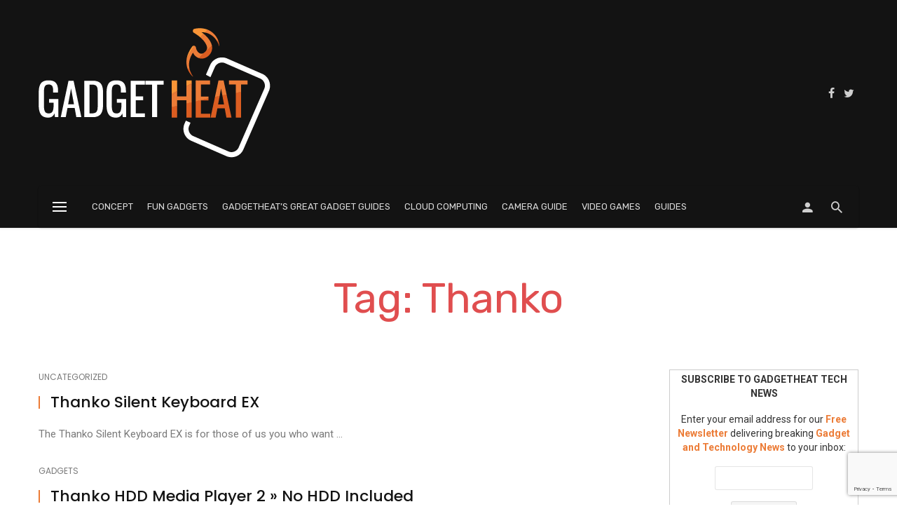

--- FILE ---
content_type: text/html; charset=utf-8
request_url: https://www.google.com/recaptcha/api2/anchor?ar=1&k=6Lf_4qAUAAAAANaj6EccAgWJc_KG8mQf8sQ-Z2EL&co=aHR0cHM6Ly9nYWRnZXRoZWF0LmNvbTo0NDM.&hl=en&v=PoyoqOPhxBO7pBk68S4YbpHZ&size=invisible&anchor-ms=20000&execute-ms=30000&cb=3kukyaop7cc0
body_size: 48708
content:
<!DOCTYPE HTML><html dir="ltr" lang="en"><head><meta http-equiv="Content-Type" content="text/html; charset=UTF-8">
<meta http-equiv="X-UA-Compatible" content="IE=edge">
<title>reCAPTCHA</title>
<style type="text/css">
/* cyrillic-ext */
@font-face {
  font-family: 'Roboto';
  font-style: normal;
  font-weight: 400;
  font-stretch: 100%;
  src: url(//fonts.gstatic.com/s/roboto/v48/KFO7CnqEu92Fr1ME7kSn66aGLdTylUAMa3GUBHMdazTgWw.woff2) format('woff2');
  unicode-range: U+0460-052F, U+1C80-1C8A, U+20B4, U+2DE0-2DFF, U+A640-A69F, U+FE2E-FE2F;
}
/* cyrillic */
@font-face {
  font-family: 'Roboto';
  font-style: normal;
  font-weight: 400;
  font-stretch: 100%;
  src: url(//fonts.gstatic.com/s/roboto/v48/KFO7CnqEu92Fr1ME7kSn66aGLdTylUAMa3iUBHMdazTgWw.woff2) format('woff2');
  unicode-range: U+0301, U+0400-045F, U+0490-0491, U+04B0-04B1, U+2116;
}
/* greek-ext */
@font-face {
  font-family: 'Roboto';
  font-style: normal;
  font-weight: 400;
  font-stretch: 100%;
  src: url(//fonts.gstatic.com/s/roboto/v48/KFO7CnqEu92Fr1ME7kSn66aGLdTylUAMa3CUBHMdazTgWw.woff2) format('woff2');
  unicode-range: U+1F00-1FFF;
}
/* greek */
@font-face {
  font-family: 'Roboto';
  font-style: normal;
  font-weight: 400;
  font-stretch: 100%;
  src: url(//fonts.gstatic.com/s/roboto/v48/KFO7CnqEu92Fr1ME7kSn66aGLdTylUAMa3-UBHMdazTgWw.woff2) format('woff2');
  unicode-range: U+0370-0377, U+037A-037F, U+0384-038A, U+038C, U+038E-03A1, U+03A3-03FF;
}
/* math */
@font-face {
  font-family: 'Roboto';
  font-style: normal;
  font-weight: 400;
  font-stretch: 100%;
  src: url(//fonts.gstatic.com/s/roboto/v48/KFO7CnqEu92Fr1ME7kSn66aGLdTylUAMawCUBHMdazTgWw.woff2) format('woff2');
  unicode-range: U+0302-0303, U+0305, U+0307-0308, U+0310, U+0312, U+0315, U+031A, U+0326-0327, U+032C, U+032F-0330, U+0332-0333, U+0338, U+033A, U+0346, U+034D, U+0391-03A1, U+03A3-03A9, U+03B1-03C9, U+03D1, U+03D5-03D6, U+03F0-03F1, U+03F4-03F5, U+2016-2017, U+2034-2038, U+203C, U+2040, U+2043, U+2047, U+2050, U+2057, U+205F, U+2070-2071, U+2074-208E, U+2090-209C, U+20D0-20DC, U+20E1, U+20E5-20EF, U+2100-2112, U+2114-2115, U+2117-2121, U+2123-214F, U+2190, U+2192, U+2194-21AE, U+21B0-21E5, U+21F1-21F2, U+21F4-2211, U+2213-2214, U+2216-22FF, U+2308-230B, U+2310, U+2319, U+231C-2321, U+2336-237A, U+237C, U+2395, U+239B-23B7, U+23D0, U+23DC-23E1, U+2474-2475, U+25AF, U+25B3, U+25B7, U+25BD, U+25C1, U+25CA, U+25CC, U+25FB, U+266D-266F, U+27C0-27FF, U+2900-2AFF, U+2B0E-2B11, U+2B30-2B4C, U+2BFE, U+3030, U+FF5B, U+FF5D, U+1D400-1D7FF, U+1EE00-1EEFF;
}
/* symbols */
@font-face {
  font-family: 'Roboto';
  font-style: normal;
  font-weight: 400;
  font-stretch: 100%;
  src: url(//fonts.gstatic.com/s/roboto/v48/KFO7CnqEu92Fr1ME7kSn66aGLdTylUAMaxKUBHMdazTgWw.woff2) format('woff2');
  unicode-range: U+0001-000C, U+000E-001F, U+007F-009F, U+20DD-20E0, U+20E2-20E4, U+2150-218F, U+2190, U+2192, U+2194-2199, U+21AF, U+21E6-21F0, U+21F3, U+2218-2219, U+2299, U+22C4-22C6, U+2300-243F, U+2440-244A, U+2460-24FF, U+25A0-27BF, U+2800-28FF, U+2921-2922, U+2981, U+29BF, U+29EB, U+2B00-2BFF, U+4DC0-4DFF, U+FFF9-FFFB, U+10140-1018E, U+10190-1019C, U+101A0, U+101D0-101FD, U+102E0-102FB, U+10E60-10E7E, U+1D2C0-1D2D3, U+1D2E0-1D37F, U+1F000-1F0FF, U+1F100-1F1AD, U+1F1E6-1F1FF, U+1F30D-1F30F, U+1F315, U+1F31C, U+1F31E, U+1F320-1F32C, U+1F336, U+1F378, U+1F37D, U+1F382, U+1F393-1F39F, U+1F3A7-1F3A8, U+1F3AC-1F3AF, U+1F3C2, U+1F3C4-1F3C6, U+1F3CA-1F3CE, U+1F3D4-1F3E0, U+1F3ED, U+1F3F1-1F3F3, U+1F3F5-1F3F7, U+1F408, U+1F415, U+1F41F, U+1F426, U+1F43F, U+1F441-1F442, U+1F444, U+1F446-1F449, U+1F44C-1F44E, U+1F453, U+1F46A, U+1F47D, U+1F4A3, U+1F4B0, U+1F4B3, U+1F4B9, U+1F4BB, U+1F4BF, U+1F4C8-1F4CB, U+1F4D6, U+1F4DA, U+1F4DF, U+1F4E3-1F4E6, U+1F4EA-1F4ED, U+1F4F7, U+1F4F9-1F4FB, U+1F4FD-1F4FE, U+1F503, U+1F507-1F50B, U+1F50D, U+1F512-1F513, U+1F53E-1F54A, U+1F54F-1F5FA, U+1F610, U+1F650-1F67F, U+1F687, U+1F68D, U+1F691, U+1F694, U+1F698, U+1F6AD, U+1F6B2, U+1F6B9-1F6BA, U+1F6BC, U+1F6C6-1F6CF, U+1F6D3-1F6D7, U+1F6E0-1F6EA, U+1F6F0-1F6F3, U+1F6F7-1F6FC, U+1F700-1F7FF, U+1F800-1F80B, U+1F810-1F847, U+1F850-1F859, U+1F860-1F887, U+1F890-1F8AD, U+1F8B0-1F8BB, U+1F8C0-1F8C1, U+1F900-1F90B, U+1F93B, U+1F946, U+1F984, U+1F996, U+1F9E9, U+1FA00-1FA6F, U+1FA70-1FA7C, U+1FA80-1FA89, U+1FA8F-1FAC6, U+1FACE-1FADC, U+1FADF-1FAE9, U+1FAF0-1FAF8, U+1FB00-1FBFF;
}
/* vietnamese */
@font-face {
  font-family: 'Roboto';
  font-style: normal;
  font-weight: 400;
  font-stretch: 100%;
  src: url(//fonts.gstatic.com/s/roboto/v48/KFO7CnqEu92Fr1ME7kSn66aGLdTylUAMa3OUBHMdazTgWw.woff2) format('woff2');
  unicode-range: U+0102-0103, U+0110-0111, U+0128-0129, U+0168-0169, U+01A0-01A1, U+01AF-01B0, U+0300-0301, U+0303-0304, U+0308-0309, U+0323, U+0329, U+1EA0-1EF9, U+20AB;
}
/* latin-ext */
@font-face {
  font-family: 'Roboto';
  font-style: normal;
  font-weight: 400;
  font-stretch: 100%;
  src: url(//fonts.gstatic.com/s/roboto/v48/KFO7CnqEu92Fr1ME7kSn66aGLdTylUAMa3KUBHMdazTgWw.woff2) format('woff2');
  unicode-range: U+0100-02BA, U+02BD-02C5, U+02C7-02CC, U+02CE-02D7, U+02DD-02FF, U+0304, U+0308, U+0329, U+1D00-1DBF, U+1E00-1E9F, U+1EF2-1EFF, U+2020, U+20A0-20AB, U+20AD-20C0, U+2113, U+2C60-2C7F, U+A720-A7FF;
}
/* latin */
@font-face {
  font-family: 'Roboto';
  font-style: normal;
  font-weight: 400;
  font-stretch: 100%;
  src: url(//fonts.gstatic.com/s/roboto/v48/KFO7CnqEu92Fr1ME7kSn66aGLdTylUAMa3yUBHMdazQ.woff2) format('woff2');
  unicode-range: U+0000-00FF, U+0131, U+0152-0153, U+02BB-02BC, U+02C6, U+02DA, U+02DC, U+0304, U+0308, U+0329, U+2000-206F, U+20AC, U+2122, U+2191, U+2193, U+2212, U+2215, U+FEFF, U+FFFD;
}
/* cyrillic-ext */
@font-face {
  font-family: 'Roboto';
  font-style: normal;
  font-weight: 500;
  font-stretch: 100%;
  src: url(//fonts.gstatic.com/s/roboto/v48/KFO7CnqEu92Fr1ME7kSn66aGLdTylUAMa3GUBHMdazTgWw.woff2) format('woff2');
  unicode-range: U+0460-052F, U+1C80-1C8A, U+20B4, U+2DE0-2DFF, U+A640-A69F, U+FE2E-FE2F;
}
/* cyrillic */
@font-face {
  font-family: 'Roboto';
  font-style: normal;
  font-weight: 500;
  font-stretch: 100%;
  src: url(//fonts.gstatic.com/s/roboto/v48/KFO7CnqEu92Fr1ME7kSn66aGLdTylUAMa3iUBHMdazTgWw.woff2) format('woff2');
  unicode-range: U+0301, U+0400-045F, U+0490-0491, U+04B0-04B1, U+2116;
}
/* greek-ext */
@font-face {
  font-family: 'Roboto';
  font-style: normal;
  font-weight: 500;
  font-stretch: 100%;
  src: url(//fonts.gstatic.com/s/roboto/v48/KFO7CnqEu92Fr1ME7kSn66aGLdTylUAMa3CUBHMdazTgWw.woff2) format('woff2');
  unicode-range: U+1F00-1FFF;
}
/* greek */
@font-face {
  font-family: 'Roboto';
  font-style: normal;
  font-weight: 500;
  font-stretch: 100%;
  src: url(//fonts.gstatic.com/s/roboto/v48/KFO7CnqEu92Fr1ME7kSn66aGLdTylUAMa3-UBHMdazTgWw.woff2) format('woff2');
  unicode-range: U+0370-0377, U+037A-037F, U+0384-038A, U+038C, U+038E-03A1, U+03A3-03FF;
}
/* math */
@font-face {
  font-family: 'Roboto';
  font-style: normal;
  font-weight: 500;
  font-stretch: 100%;
  src: url(//fonts.gstatic.com/s/roboto/v48/KFO7CnqEu92Fr1ME7kSn66aGLdTylUAMawCUBHMdazTgWw.woff2) format('woff2');
  unicode-range: U+0302-0303, U+0305, U+0307-0308, U+0310, U+0312, U+0315, U+031A, U+0326-0327, U+032C, U+032F-0330, U+0332-0333, U+0338, U+033A, U+0346, U+034D, U+0391-03A1, U+03A3-03A9, U+03B1-03C9, U+03D1, U+03D5-03D6, U+03F0-03F1, U+03F4-03F5, U+2016-2017, U+2034-2038, U+203C, U+2040, U+2043, U+2047, U+2050, U+2057, U+205F, U+2070-2071, U+2074-208E, U+2090-209C, U+20D0-20DC, U+20E1, U+20E5-20EF, U+2100-2112, U+2114-2115, U+2117-2121, U+2123-214F, U+2190, U+2192, U+2194-21AE, U+21B0-21E5, U+21F1-21F2, U+21F4-2211, U+2213-2214, U+2216-22FF, U+2308-230B, U+2310, U+2319, U+231C-2321, U+2336-237A, U+237C, U+2395, U+239B-23B7, U+23D0, U+23DC-23E1, U+2474-2475, U+25AF, U+25B3, U+25B7, U+25BD, U+25C1, U+25CA, U+25CC, U+25FB, U+266D-266F, U+27C0-27FF, U+2900-2AFF, U+2B0E-2B11, U+2B30-2B4C, U+2BFE, U+3030, U+FF5B, U+FF5D, U+1D400-1D7FF, U+1EE00-1EEFF;
}
/* symbols */
@font-face {
  font-family: 'Roboto';
  font-style: normal;
  font-weight: 500;
  font-stretch: 100%;
  src: url(//fonts.gstatic.com/s/roboto/v48/KFO7CnqEu92Fr1ME7kSn66aGLdTylUAMaxKUBHMdazTgWw.woff2) format('woff2');
  unicode-range: U+0001-000C, U+000E-001F, U+007F-009F, U+20DD-20E0, U+20E2-20E4, U+2150-218F, U+2190, U+2192, U+2194-2199, U+21AF, U+21E6-21F0, U+21F3, U+2218-2219, U+2299, U+22C4-22C6, U+2300-243F, U+2440-244A, U+2460-24FF, U+25A0-27BF, U+2800-28FF, U+2921-2922, U+2981, U+29BF, U+29EB, U+2B00-2BFF, U+4DC0-4DFF, U+FFF9-FFFB, U+10140-1018E, U+10190-1019C, U+101A0, U+101D0-101FD, U+102E0-102FB, U+10E60-10E7E, U+1D2C0-1D2D3, U+1D2E0-1D37F, U+1F000-1F0FF, U+1F100-1F1AD, U+1F1E6-1F1FF, U+1F30D-1F30F, U+1F315, U+1F31C, U+1F31E, U+1F320-1F32C, U+1F336, U+1F378, U+1F37D, U+1F382, U+1F393-1F39F, U+1F3A7-1F3A8, U+1F3AC-1F3AF, U+1F3C2, U+1F3C4-1F3C6, U+1F3CA-1F3CE, U+1F3D4-1F3E0, U+1F3ED, U+1F3F1-1F3F3, U+1F3F5-1F3F7, U+1F408, U+1F415, U+1F41F, U+1F426, U+1F43F, U+1F441-1F442, U+1F444, U+1F446-1F449, U+1F44C-1F44E, U+1F453, U+1F46A, U+1F47D, U+1F4A3, U+1F4B0, U+1F4B3, U+1F4B9, U+1F4BB, U+1F4BF, U+1F4C8-1F4CB, U+1F4D6, U+1F4DA, U+1F4DF, U+1F4E3-1F4E6, U+1F4EA-1F4ED, U+1F4F7, U+1F4F9-1F4FB, U+1F4FD-1F4FE, U+1F503, U+1F507-1F50B, U+1F50D, U+1F512-1F513, U+1F53E-1F54A, U+1F54F-1F5FA, U+1F610, U+1F650-1F67F, U+1F687, U+1F68D, U+1F691, U+1F694, U+1F698, U+1F6AD, U+1F6B2, U+1F6B9-1F6BA, U+1F6BC, U+1F6C6-1F6CF, U+1F6D3-1F6D7, U+1F6E0-1F6EA, U+1F6F0-1F6F3, U+1F6F7-1F6FC, U+1F700-1F7FF, U+1F800-1F80B, U+1F810-1F847, U+1F850-1F859, U+1F860-1F887, U+1F890-1F8AD, U+1F8B0-1F8BB, U+1F8C0-1F8C1, U+1F900-1F90B, U+1F93B, U+1F946, U+1F984, U+1F996, U+1F9E9, U+1FA00-1FA6F, U+1FA70-1FA7C, U+1FA80-1FA89, U+1FA8F-1FAC6, U+1FACE-1FADC, U+1FADF-1FAE9, U+1FAF0-1FAF8, U+1FB00-1FBFF;
}
/* vietnamese */
@font-face {
  font-family: 'Roboto';
  font-style: normal;
  font-weight: 500;
  font-stretch: 100%;
  src: url(//fonts.gstatic.com/s/roboto/v48/KFO7CnqEu92Fr1ME7kSn66aGLdTylUAMa3OUBHMdazTgWw.woff2) format('woff2');
  unicode-range: U+0102-0103, U+0110-0111, U+0128-0129, U+0168-0169, U+01A0-01A1, U+01AF-01B0, U+0300-0301, U+0303-0304, U+0308-0309, U+0323, U+0329, U+1EA0-1EF9, U+20AB;
}
/* latin-ext */
@font-face {
  font-family: 'Roboto';
  font-style: normal;
  font-weight: 500;
  font-stretch: 100%;
  src: url(//fonts.gstatic.com/s/roboto/v48/KFO7CnqEu92Fr1ME7kSn66aGLdTylUAMa3KUBHMdazTgWw.woff2) format('woff2');
  unicode-range: U+0100-02BA, U+02BD-02C5, U+02C7-02CC, U+02CE-02D7, U+02DD-02FF, U+0304, U+0308, U+0329, U+1D00-1DBF, U+1E00-1E9F, U+1EF2-1EFF, U+2020, U+20A0-20AB, U+20AD-20C0, U+2113, U+2C60-2C7F, U+A720-A7FF;
}
/* latin */
@font-face {
  font-family: 'Roboto';
  font-style: normal;
  font-weight: 500;
  font-stretch: 100%;
  src: url(//fonts.gstatic.com/s/roboto/v48/KFO7CnqEu92Fr1ME7kSn66aGLdTylUAMa3yUBHMdazQ.woff2) format('woff2');
  unicode-range: U+0000-00FF, U+0131, U+0152-0153, U+02BB-02BC, U+02C6, U+02DA, U+02DC, U+0304, U+0308, U+0329, U+2000-206F, U+20AC, U+2122, U+2191, U+2193, U+2212, U+2215, U+FEFF, U+FFFD;
}
/* cyrillic-ext */
@font-face {
  font-family: 'Roboto';
  font-style: normal;
  font-weight: 900;
  font-stretch: 100%;
  src: url(//fonts.gstatic.com/s/roboto/v48/KFO7CnqEu92Fr1ME7kSn66aGLdTylUAMa3GUBHMdazTgWw.woff2) format('woff2');
  unicode-range: U+0460-052F, U+1C80-1C8A, U+20B4, U+2DE0-2DFF, U+A640-A69F, U+FE2E-FE2F;
}
/* cyrillic */
@font-face {
  font-family: 'Roboto';
  font-style: normal;
  font-weight: 900;
  font-stretch: 100%;
  src: url(//fonts.gstatic.com/s/roboto/v48/KFO7CnqEu92Fr1ME7kSn66aGLdTylUAMa3iUBHMdazTgWw.woff2) format('woff2');
  unicode-range: U+0301, U+0400-045F, U+0490-0491, U+04B0-04B1, U+2116;
}
/* greek-ext */
@font-face {
  font-family: 'Roboto';
  font-style: normal;
  font-weight: 900;
  font-stretch: 100%;
  src: url(//fonts.gstatic.com/s/roboto/v48/KFO7CnqEu92Fr1ME7kSn66aGLdTylUAMa3CUBHMdazTgWw.woff2) format('woff2');
  unicode-range: U+1F00-1FFF;
}
/* greek */
@font-face {
  font-family: 'Roboto';
  font-style: normal;
  font-weight: 900;
  font-stretch: 100%;
  src: url(//fonts.gstatic.com/s/roboto/v48/KFO7CnqEu92Fr1ME7kSn66aGLdTylUAMa3-UBHMdazTgWw.woff2) format('woff2');
  unicode-range: U+0370-0377, U+037A-037F, U+0384-038A, U+038C, U+038E-03A1, U+03A3-03FF;
}
/* math */
@font-face {
  font-family: 'Roboto';
  font-style: normal;
  font-weight: 900;
  font-stretch: 100%;
  src: url(//fonts.gstatic.com/s/roboto/v48/KFO7CnqEu92Fr1ME7kSn66aGLdTylUAMawCUBHMdazTgWw.woff2) format('woff2');
  unicode-range: U+0302-0303, U+0305, U+0307-0308, U+0310, U+0312, U+0315, U+031A, U+0326-0327, U+032C, U+032F-0330, U+0332-0333, U+0338, U+033A, U+0346, U+034D, U+0391-03A1, U+03A3-03A9, U+03B1-03C9, U+03D1, U+03D5-03D6, U+03F0-03F1, U+03F4-03F5, U+2016-2017, U+2034-2038, U+203C, U+2040, U+2043, U+2047, U+2050, U+2057, U+205F, U+2070-2071, U+2074-208E, U+2090-209C, U+20D0-20DC, U+20E1, U+20E5-20EF, U+2100-2112, U+2114-2115, U+2117-2121, U+2123-214F, U+2190, U+2192, U+2194-21AE, U+21B0-21E5, U+21F1-21F2, U+21F4-2211, U+2213-2214, U+2216-22FF, U+2308-230B, U+2310, U+2319, U+231C-2321, U+2336-237A, U+237C, U+2395, U+239B-23B7, U+23D0, U+23DC-23E1, U+2474-2475, U+25AF, U+25B3, U+25B7, U+25BD, U+25C1, U+25CA, U+25CC, U+25FB, U+266D-266F, U+27C0-27FF, U+2900-2AFF, U+2B0E-2B11, U+2B30-2B4C, U+2BFE, U+3030, U+FF5B, U+FF5D, U+1D400-1D7FF, U+1EE00-1EEFF;
}
/* symbols */
@font-face {
  font-family: 'Roboto';
  font-style: normal;
  font-weight: 900;
  font-stretch: 100%;
  src: url(//fonts.gstatic.com/s/roboto/v48/KFO7CnqEu92Fr1ME7kSn66aGLdTylUAMaxKUBHMdazTgWw.woff2) format('woff2');
  unicode-range: U+0001-000C, U+000E-001F, U+007F-009F, U+20DD-20E0, U+20E2-20E4, U+2150-218F, U+2190, U+2192, U+2194-2199, U+21AF, U+21E6-21F0, U+21F3, U+2218-2219, U+2299, U+22C4-22C6, U+2300-243F, U+2440-244A, U+2460-24FF, U+25A0-27BF, U+2800-28FF, U+2921-2922, U+2981, U+29BF, U+29EB, U+2B00-2BFF, U+4DC0-4DFF, U+FFF9-FFFB, U+10140-1018E, U+10190-1019C, U+101A0, U+101D0-101FD, U+102E0-102FB, U+10E60-10E7E, U+1D2C0-1D2D3, U+1D2E0-1D37F, U+1F000-1F0FF, U+1F100-1F1AD, U+1F1E6-1F1FF, U+1F30D-1F30F, U+1F315, U+1F31C, U+1F31E, U+1F320-1F32C, U+1F336, U+1F378, U+1F37D, U+1F382, U+1F393-1F39F, U+1F3A7-1F3A8, U+1F3AC-1F3AF, U+1F3C2, U+1F3C4-1F3C6, U+1F3CA-1F3CE, U+1F3D4-1F3E0, U+1F3ED, U+1F3F1-1F3F3, U+1F3F5-1F3F7, U+1F408, U+1F415, U+1F41F, U+1F426, U+1F43F, U+1F441-1F442, U+1F444, U+1F446-1F449, U+1F44C-1F44E, U+1F453, U+1F46A, U+1F47D, U+1F4A3, U+1F4B0, U+1F4B3, U+1F4B9, U+1F4BB, U+1F4BF, U+1F4C8-1F4CB, U+1F4D6, U+1F4DA, U+1F4DF, U+1F4E3-1F4E6, U+1F4EA-1F4ED, U+1F4F7, U+1F4F9-1F4FB, U+1F4FD-1F4FE, U+1F503, U+1F507-1F50B, U+1F50D, U+1F512-1F513, U+1F53E-1F54A, U+1F54F-1F5FA, U+1F610, U+1F650-1F67F, U+1F687, U+1F68D, U+1F691, U+1F694, U+1F698, U+1F6AD, U+1F6B2, U+1F6B9-1F6BA, U+1F6BC, U+1F6C6-1F6CF, U+1F6D3-1F6D7, U+1F6E0-1F6EA, U+1F6F0-1F6F3, U+1F6F7-1F6FC, U+1F700-1F7FF, U+1F800-1F80B, U+1F810-1F847, U+1F850-1F859, U+1F860-1F887, U+1F890-1F8AD, U+1F8B0-1F8BB, U+1F8C0-1F8C1, U+1F900-1F90B, U+1F93B, U+1F946, U+1F984, U+1F996, U+1F9E9, U+1FA00-1FA6F, U+1FA70-1FA7C, U+1FA80-1FA89, U+1FA8F-1FAC6, U+1FACE-1FADC, U+1FADF-1FAE9, U+1FAF0-1FAF8, U+1FB00-1FBFF;
}
/* vietnamese */
@font-face {
  font-family: 'Roboto';
  font-style: normal;
  font-weight: 900;
  font-stretch: 100%;
  src: url(//fonts.gstatic.com/s/roboto/v48/KFO7CnqEu92Fr1ME7kSn66aGLdTylUAMa3OUBHMdazTgWw.woff2) format('woff2');
  unicode-range: U+0102-0103, U+0110-0111, U+0128-0129, U+0168-0169, U+01A0-01A1, U+01AF-01B0, U+0300-0301, U+0303-0304, U+0308-0309, U+0323, U+0329, U+1EA0-1EF9, U+20AB;
}
/* latin-ext */
@font-face {
  font-family: 'Roboto';
  font-style: normal;
  font-weight: 900;
  font-stretch: 100%;
  src: url(//fonts.gstatic.com/s/roboto/v48/KFO7CnqEu92Fr1ME7kSn66aGLdTylUAMa3KUBHMdazTgWw.woff2) format('woff2');
  unicode-range: U+0100-02BA, U+02BD-02C5, U+02C7-02CC, U+02CE-02D7, U+02DD-02FF, U+0304, U+0308, U+0329, U+1D00-1DBF, U+1E00-1E9F, U+1EF2-1EFF, U+2020, U+20A0-20AB, U+20AD-20C0, U+2113, U+2C60-2C7F, U+A720-A7FF;
}
/* latin */
@font-face {
  font-family: 'Roboto';
  font-style: normal;
  font-weight: 900;
  font-stretch: 100%;
  src: url(//fonts.gstatic.com/s/roboto/v48/KFO7CnqEu92Fr1ME7kSn66aGLdTylUAMa3yUBHMdazQ.woff2) format('woff2');
  unicode-range: U+0000-00FF, U+0131, U+0152-0153, U+02BB-02BC, U+02C6, U+02DA, U+02DC, U+0304, U+0308, U+0329, U+2000-206F, U+20AC, U+2122, U+2191, U+2193, U+2212, U+2215, U+FEFF, U+FFFD;
}

</style>
<link rel="stylesheet" type="text/css" href="https://www.gstatic.com/recaptcha/releases/PoyoqOPhxBO7pBk68S4YbpHZ/styles__ltr.css">
<script nonce="ow4Txr3x8Fp9Q3iJloVMnw" type="text/javascript">window['__recaptcha_api'] = 'https://www.google.com/recaptcha/api2/';</script>
<script type="text/javascript" src="https://www.gstatic.com/recaptcha/releases/PoyoqOPhxBO7pBk68S4YbpHZ/recaptcha__en.js" nonce="ow4Txr3x8Fp9Q3iJloVMnw">
      
    </script></head>
<body><div id="rc-anchor-alert" class="rc-anchor-alert"></div>
<input type="hidden" id="recaptcha-token" value="[base64]">
<script type="text/javascript" nonce="ow4Txr3x8Fp9Q3iJloVMnw">
      recaptcha.anchor.Main.init("[\x22ainput\x22,[\x22bgdata\x22,\x22\x22,\[base64]/[base64]/[base64]/KE4oMTI0LHYsdi5HKSxMWihsLHYpKTpOKDEyNCx2LGwpLFYpLHYpLFQpKSxGKDE3MSx2KX0scjc9ZnVuY3Rpb24obCl7cmV0dXJuIGx9LEM9ZnVuY3Rpb24obCxWLHYpe04odixsLFYpLFZbYWtdPTI3OTZ9LG49ZnVuY3Rpb24obCxWKXtWLlg9KChWLlg/[base64]/[base64]/[base64]/[base64]/[base64]/[base64]/[base64]/[base64]/[base64]/[base64]/[base64]\\u003d\x22,\[base64]\\u003d\\u003d\x22,\x22wqdZw5rDusOxw4vDicKGwroKw6tzw5XDtcKSUQTCnMODOcOPwqVTRcKlVBs4w5pKw5jCh8KYKxJowpQBw4XClGpgw6BYFhdDLMKCPBfClsOSworDtGzCvCUkVGkGIcKWc8O4wqXDqwFIdFPCisOPDcOhYFB1BT5jw6/CnXQND3o5w5DDt8OMw6pvwrjDsUUkWwkvw5nDpSUlwpXDqMOAw7QGw7EgJm7CtsOGVsOYw7ssLsKGw5lYVRXDusOZXcOjWcOjXQfCg2PCvgTDsWvCh8KkGsKyEcOlEFHDnxTDuATDt8OAwovCoMK6w5QAWcOow7BZOCbDvknClmjCnEjDpTgebVXDh8OMw5HDrcKxwp/[base64]/JcK9w6PDocKCMMOGw6kew7ISwpjDtxxxWjvDuWHCkjxVHMODd8KTX8O0C8KuIMKYwrU0w4jDsSjCjsOecMOLwqLCvXnCn8O+w5wsfFYAw40Lwp7ClzLClA/[base64]/F8OnQFocJ1rDq8KSw5sEPzjCisOFwq3DnMKrw48xLMK7wqdYU8KuDMOMRsO6w5/Dn8KuI3vCiiNcMFYHwpcbQcOTVCpPdMOMwqnCt8OOwrJxAsOMw5fDsCs5wpXDtcO7w7rDqcKmwp1qw7LCmG7Dsx3CgMK+wrbCsMOqwpfCs8OZwr/ChcKBS1slAsKBw55swrMqbFPCknLCssKKwonDiMOuCMKCwpPCpcOzG0ILZxEmasK6FMOrw7DDuE/CtTcMwpXCpsK3w7rDoQnDk2fDrCLCsXTChm4jw68Gw7Umw7h/wprDtREUw6R+w5vCk8O/NMKJw7UQY8Khw57Dsk/[base64]/[base64]/wo8Ewo4lBkggTQvCjj/[base64]/CkcOaw4LCnyrDnCdHwpIYSsK7wqQew4fCrsOFPDbCusOIwoQhOThaw4cHSjhmw7hIesO0woLDncOfRUAZBSjDvMKsw7/DiHDCj8OIfMK/[base64]/wrnDojg+wrU2w7jCoUxGwoHDqWjCrcKPwp3Do8OsJcKffj1Vw7XDhWM7JsKxwo8ywpx1w65+FRsOe8KVw7BGYAxiw4gVw7fDiGsVXsOkdTcOIy/CnmfDhGB8wpdfwpXDrsOwOsOeamRec8OgIsOJwpA4wpldNjbDjB5fMcOFTmPCtGrDhMOxwrxxc8OuR8KDwroVwrBOw4vDig91w64iwodpRcOCA3t0wpXCscKILA/Du8OMw5puwoZtwoIEQmvDl2/CvU7DiAsCEAZ7bcKYJMKPw6ITLh7CjsKMw6bCtcKGPlPDjWfDksK3T8KMJFfDmsKqwpw+wrpmwrPDkTcQw6jCt07Cu8KwwoUxHD9cwqkdwrzDk8OnRBTDrRzCtcK3Y8OiUHhUwqfDpyzCgTUxbsO7w65gS8O7YHFtwoIWIsO7X8Ktd8O/Lkkew515w7bDhcO4wpvCnsK9wrJ6wq3Dl8K+e8OwTMOPE1vCsjnDj2XDiFsgworDr8Oxw44Cw6rDv8K6MsOCwo5Lw5rCnsKOw5jDssKnw4PDiHrCkyjDn14AAMOCD8OWWgZIw49wwqJ5wrzDgcOJWT7DjnM9ScKLN1zDrEFRWcKawrnCpMK6wobCgsO/VGHDmsK+w5UOw6/DkF7CtTI3wrjCi0A7wq/DnsOKWcKUwo/Ci8KfDi8hwpDChH0eNsOBw40PQcODw5UQcFlKDMOGfcKybmrDmgldwptfw53Dl8KJwqhFbcOBw4XCq8OswrvDhFbDkWRsw5HCvsOewpzDisO6FMK4wo8HJm1TVcO/w63DuAABJ1LCicOUX3hrwoXDgTMdwopsS8KxMcKye8OMdktUGsK7wrXDoxcMwqELa8K5w6FPe03DjcOjworCv8KfacOjbw/DiWxKw6AYw4RNZAjCjcKjXsO1w6F0P8K1R0fDtsOkwqzDk1U9w6ZfBcKcwqx3M8KpS0UEw4IAwq7DkcO7w5lFw50Dw48CJ2/CsMKEw4nCm8O7wo98FcOww5bCi1AawpvDpcOKwqbDsX4vIcKDwr8nCAl3CMKGw4DDkMKtwpdwUjZMw6RGw43Cp13Dni9AXcKwwrDCo1HDjcKlf8OKPsORwp8cw61SBWFdw4fCpj/Dr8O8CsKRwrZlw7tXSsO8wqpjw6fDsRh9bTpTQjVkw4V/IcK4w69wwqrDuMO8w6xKw4HDkjTDlcOdw4PDqGfDtC9hw50SAEPDqUx6w6HDhl3CoiLDq8OKwoLCtMOPCMOFwqhawqsfdnpFWXNBw5ZIw6vDllXDrMO7wojCosKRw5PDksK9VwZfLRAxB2RBL03DmsKvwocvw6V7M8K7acOqw7/[base64]/wrttI8KcF8OoGHwqKj1qwprCrVVRwojCkVHCmEDDvcKTc3nCtlFfPcOIw69pw6A0DsOiT1gHRsOXYsKFw6BZw5kaEDFhbsOQw47ClMOrAcKdBTDCo8OjIsKTwpDDs8O2w6kWw7rDoMOXwqpALmUlwr/DssKnRXjDucOUHsOlwoUUA8OySxEKanLDlsOoZcKOwprDg8OSfFzDkjzDr1bDtGFYG8KVVMKfwpzDnsKowop/wrsGSGJlEMOiwp8AG8OPeQPCiMKQYxHDnScxB2AFKUHCpcK/wos7Ex/Cl8KRdXXDsxvCuMKgw7lkCMOdwo7DgMKWKsKORkPDhcK5w4ABwq3CncOOw5/DnEbDgWAxw7lWw5wHw5rDmMKsw6nDpcOvcMKJCMOpw412wrLDncKowqV0wr/CunpxYcK8SsO9NlzCp8KQTHfCssOnw6ESw75Bw5cOOcOFR8KQw4MwwojCvCrDtsO0wrDDl8OJSGo4w6xTfsKFb8K5ZsKoUsOAYCHCqz0bwpbDkcODwpfCq0tkQsK2XVxoX8OLw7x2wqF5O1jDuApHw7x+w43CksK1w6wCFMOowoPCqMOqJ1/CicO8w4s8w4MNw4kGDsKCw4tBw6VWGwXDrTDCtMKWw7Ulwp8rw77Cj8KFYcKYDA/[base64]/CpcOMw7HDlkTCvcODMsOXXyIKECRebcK7wpbDlh4BcDvDvsO4wqDDgMKYe8KJw4RWQD/ClsO4PBwKwo7DrsOzw6suwqUMw5PCrsKkWQAmX8OzNMOVw4LCpsOvU8K4w58AGMOPwobDnCwEVcK9V8K0IcOAbMKJFwbDl8OpX11tGRtpwp5SBzV7e8KYw5cRIiplw4EOw73CgALDt1RrwoRiUi/CqsK9wo8+HsOqwrQKwrHDtnbChDJwEEbCi8KzE8OyMELDjXbDihMpw5XCmWZkC8K/[base64]/Ds8OoVsK3Y2hzw5M2Dil5MsOVw6UxGMK/w6fCjcOgbUI5QsONwrzDuXIswrXDgSfDpBwKw480Mykswp7DvTBkI0DCjRkww6XCtwHDkF4Rwqw1H8OHw43CuBfCksKdwpc7wpjDsRVRwoZPacOfXMKGQMOBcm/DjkF+OkoiH8OAXyBrw6zDg1nCnsK7woHCrMKdCUY0w6sWwrxBWmRWw57DojfDscKiGA/DrSrClU/DhcKFEWR6DXItw5DChsOpB8Omw4PCjMKhcsKtZcO3GEDCocOlYwfCn8OuYVkxw70CfgM3wqkEwoUEP8OTwpwQw5LCtsO5wpI9TGjCmVdxOS/Dvx/DhsOYw4zCmcOqI8OmwrjDiQ1Ww4BjS8Kdw4VSRmfCn8KzXMK0wpU6woBUUHk5JMOzw7bDgcOCNMKqJcOOw5rCrRQ1w4/[base64]/DmS53W015MjcPwr5ewrsEwrdHw7VVWSLCtCPDgsO2wq8Owr5Zwo3CtxlDw4zChn7DnMK2wpXDo2TDtyPDtcOLHyEaCMONw4ckwq3Dv8Oyw4wWwpZ9wpYnZMKww6jCqMKGJCfCl8Kywphow4LDlw5bw7zDr8Ogf0MhUU7CiyVhO8O4eGHDu8ORw7zCnzXCoMO7w4/CkMKuwoMTcsK6M8KYAcOBwqfDtFpLwrtYwqbCsWQzD8OZesK2ZhDCnGUBJMK1wrjDmcKkTwVbfkfCtBjCuULChXpmA8O8WsKlQmrCqHHDliDDlFzDncOpcMOvwq/[base64]/CqVLDjn7DvsO+w5nDtsKDSWrDskPClsKOw67DmMKTwrt/AmLCgDZKQw3CgMO7HjrCq1XCg8O6wp7CsFE2UjZvw6bDnnjCmQ9OMlJbw6LDmz9aejZIPcKFUcOtByTDkMKbX8OIw5AmakRZwq7Cg8O5F8K9QAoNFMODw4LCpQ/Co3gQwpTDtMKPwo/Cg8Olw6bCjsO6wqggw7zDiMKoZ8KRw5TCnzdPw7UjU0rDv8K2w7/DiMOeXcOPYkvDs8OkejPDg2/DpMKzw6MND8K6w5nDulvCgsKfTTgAD8K2TsKqwqvDn8KWw6Yewo7DhDRFw43DpsKBwrZiM8ONScK/fwnDicOZFMOnwqkcPxx7UcKrwoFAwrhEW8K+KsKKwrLChk/DuMOwBsOCbS7Dp8OeTcOjE8Omw654wqnCosOkBT4oZ8OlaT8JwpdCw7dVWQgQZMO+ER5tVsKGGBDDoGzCo8Klw69lw5XCp8KAw5HCtsK/djQHwrhddcKHKzzDhsKpwpNcWz1CwqnCuSfDrgYAN8OPw64Nwq9uHcKSaMOQw4bDgk1uLj9mU3XChXvCpnDDgsO6wovDmMKcFMKxAw0XwqvDrh8FHcKXw4PCjnQKJRvCtQ1uwo1hFMK5Ih/Dg8O6J8K7bydQMwMwEMOBJQPCmcO+w4IbMVNlwpXCjnhswoDDhsOvEiUKZzB6w61Kw7XDisOlwpDDlwfDi8OtVcODwrfCpXvDmF3DrBocRsOeeBfDrMKpQcOLwpJVwpDCiRvCrcKhwoFAw5BswobCo1Jjc8KQN18CwrZ8w7cdwo/Ctis2T8KBw74Jwp3Ch8Oiw5bCvT54CXXCn8OJwocqw7bDljdncsKjCsOcw7kAw7hdOhrDl8OewqvDoCdKw5/Cmx84w6vDjlQ9wqXDhUwJwp58aQTCsl3Dp8K6wo3CncK/woh8w7HCvMKuSnHDkMKPU8KZwppkwrA1w4jCnhoVwqcpworDqjd6w5fDu8OPwohuaAHDnnYhw7LCrHbCjnHDrcOOR8K9TcKnwonCmsKLwrnCjsKAG8KUwovDl8KIw6hywqZoaQc8S2guUMOmcQ/DnsKKJ8KIw4ojDysywqdWCcOdN8K/Y8OMw7VtwoVXNsO/wrZvBsK5woAGw7toGsKwSMO/[base64]/Cj8KMw6Vow7oow7RHwoXDg8KUOSkww6Fqw4bCllzDgcO7EsK2C8O0wozDrsKoVFwXwqMSTnAECMOWw7TDpFXCjMOPw7AmT8K0VBViw4nCpVXDtBPDtUbChcO/w4VNXcOaw7vCrcK4Q8KdwoQdw6nCvE3Du8OmccKwwqgOwpkAd3cJwpDCq8ObSmlvwrI4w5LCpyoawqgeLGJtw5IIwobCk8O+KGoLaTbDu8OGwrtffMKtwoHDssOtSsOmYcKSEcKYDGzCjMKMwp7Dl8KpCxELYX/Crm5AwqPCswLCl8OpDcOmNcOPaHFKHMKwwpHDsMOcw54JHcOGUcOEYsOBJMOIwpIewqEIw4PDlmAKwo7DoEhpw7fCimpxwq3DrmN9aFlTY8Oyw5UMHMKsCcOHacO8OcOgF3R2wpc8Ez7Do8OgwrLDpWHCr14+w6dZFcOXBMKLwozDkFVAQcO8wp/CthlGwoDCiMOOwppFw4nCh8K9EDHCiMOhWX4+w57ClcKAw4gRwqwuw5/Dplx5wp/DsABjw67Ck8O9OMOPwow6BcK2wp1Fw5YJw7XDqMOyw7FAKsOIw5/CvsKMwoFXwqzDscK+w7HCjHDDjyYVRQvDnlxjcwt2C8OoRMOEw7A9wp13w5jDlBMyw6YQwqPDsgvCosKywqvDtsO3UMOmw6hJwrJHMkh8GMO8w49DwpDDosOZw6/[base64]/w7/CncKiw64jOQDDpWPCs0hSw701woQFLwA2w7FNZRrChxVIw4rDjcKdajp9wqJHw7UDwrTDtRjChjTCrMKdw47ChcK/[base64]/[base64]/w48raCvCjcOhD2fDt8K+wo4/FcOQwrnCpCUmfMKLFmTDtSjCg8K5cyhCw5tLbknDmCkkwoTCrQbCrBBlw7osw6/CsV1QOcO0a8OqwpIHwpdLwoYuwpPCiMKVwrTCsWPCgcKoQVTDlsOIPcKfUGHDlwgXw4wIDsKAw4DCosKwwq1Pwp0LwogbaG3DiljClVQvw4PDnsOfcMOfJkYow4ohwqbCo8K4woXCrMKdw4jCm8Kdwrpvw6wUAA4MwpYwQ8OIw4/DkShUMg4mLcOcw7LDrcOrMF7CrX7CtT98J8Kew7bDmcKGwpTDvFo3woHDtsOBdsO8wqs8OAnDnsOMaAEFw5nDtArDsxJwwoF5JWFAbEXDnXzCo8KIAQjDjMK1wqQUbMOOwpjChsOmw6LDmcOiwr7Ci2jDhFTDtcOIL0TDr8KYDz/DgsOIw73ConvDiMOSQgnCp8OIeMKgwqLDkzjDsicEw71cFXHCmsOkEsKmfsOuXMOxDsO7woAsB1vCqALCncKAGMKQw4bDhg/CkGMrw6HCiMOywrXCqMKiJBPChcOqw5MVKgHCpcKSGUlmaEjDgcKbCDZNWMOIOMOBXsOcw6rDtMOST8OMIMOJwpIVClbCu8OFw4zCjcKDw5tXwq/Crx0XAsOFDmnCjcOvCHNwwqt9w6ZdG8KLwqIVw5t2wqrCpmDDoMKjecKCwpxKw65Nwr/Dvzwmw4XCtkTCtcOBw5hWVChqwqbDkG1EwrtxX8OpwrnClGxmw5XDpcKCGMO4OSXDpgjCh10owp9UwqlgLsOQX398wrnClsORwrzDtsO/[base64]/ZsK6wqNjfF19J3XCmjsJwrjDpEXDpsKndBbDksO1cMK+w57Cm8K8IcOwNcOlIVPCosO3ChBMw7QzfMKJYcKswpzChGYmCwzCliEPw48vwpUDRVZoM8KYJMKmwowGwr8LwoxxLsKrwqpwwoAxbsK7VsOBwpAawo/[base64]/[base64]/T8Kdwp48w7gFeGwPVsOWB2AJLTPDiBVZf8OLBBEiBsKHa1vCt3XCmFAxw5V9w7bCsMOjw7thwpXDsSE2ER1BwrvDpcOpw4rChHnDk3DCjcK/woF9w4jCohxVworCqi7DmcKEw6bCjh4owoR2w5h9w63CgVTDtHjCjGjDjMOUdhPDrcKZw57Dt1sXwroWDcKRwoJpDcKEd8OTw4PCusKxdmvDicOCw4Jqw7o9w6rCkC0YZGHCq8O0w43CtC97V8OgwoXCqcKxRR/Co8OZw61+D8Kvw4ESacKsw4sbK8KoRCDCuMKuCsOPaFrDg0R8wrkBWXfCl8Kqwr/DjcOQwrbDt8OtJGo6woPDt8KVwpw0DlTChsOqJG/CnsOER2zDusOcw5YkbMOEK8Kkw447S1/Di8KrwqnDmiXClsK6w7rCgmzDksKywrksdXdCBhQKwqrDtsO1SwjDvScxf8OAw5U5w5Y+w7hjB0XDncO5IUTCrsKlNcOvw6XDoyQ/[base64]/Dm3DDuXzDtMO+V8O2R8OEwoHClsKLw6/CkAUGw5JUw5MlEWIKw6PCusKsIWRuZMKIwpkEesKlwr3Dsh7DgMKWSMKLKcK0DcKNR8K5woF6w7h4wpYIw4UEwrM1UjHDmwLCtVttw5UOw5guGSfCs8KLwpLCv8OWDnbDgTbDl8KnwpjCsjVXw5bDtsK4DcK/bcOywpXCskJiwonCqAnDlcOWwpbCk8O5L8KeIlp3w7jCgyZmwpYnw7YVGG9GQkTDjsOxwohcdDgRw4/[base64]/wrtXwqo0KGcvUMKlLjwiNMKxwrvCrMKnWsOQXcOvw6zClsKACsOjJMKLw6MWwpQ+wqTCoMKDwr08w5RGw5jDlcKHF8KuGsKZSR3Cl8OPw6YyV0LCqMOSQy/DvRLDtXXChlgUbRfCmQrDjnFPeUB7GMKaNcOew411ZmTCpR9EV8K9dz5VwokDw47DksKtNcKwwp7Ch8Ktw5stw41qOsKwKUzCt8Osd8O8wp7Dpy3CkMK/wpcvBMO9NhnCj8OjDkNjO8OAw4/CqzvDq8OxNEEswpnDi3TCk8O6wrnDpsOQfhLDgcKMwr/CrG3Cl10aw4TDrsKowqY6w5wawqrCq8KewrnDtnzCh8K4wq/[base64]/LDIjDMKGZcKaMVccdsKjw5vDuMKDCMKIMhIbw5TDthYyw4TCrgLDk8OHw54cS3PCp8KuEMKJP8KXccKNJ3dEw5M8w6PCjQjDvsO0KC/CosKWwp7Du8KbdsK4V3NjDMKIw5rCojUZfhMLwrnDiMK+ZMOFPEInFMO5woXDgMKow4pawpbDi8OINGnDvEd5LC0vJ8OXw7hLw5/[base64]/L8K/wpRmw7gJTkTCm8O6w6DCo8Oawr/[base64]/ZlbCl3fDiMKfw7vDuRDDtMKCwppMwr7DpA1sGF48F3Rsw7cTw6jChh7CukDDnUp7w71IM3cWHRPDgsOoGMO+w6YFVDsJfFHDocO9Zk1DHUQ8SsO/bsKkFSxCaQTCi8Ovc8Kjb2RBZVdQcCdHw6/DqxUiC8KXw7DDsi/CojcDw4oIwq4QP3Ayw7zCnn7Ck1bDuMKNw5hOw6w4dsOEw6sFwpvCosKVFnzDtMORUsKNGcK+wrfDpcOHwonCr2bDtncpNAPCggt4WEXCm8K6wok0wo3Dr8OiwqDDozQKw7IyOEbDrRswwp/DqRTDkltFwpbDg3fDuFbCrsKTw6M1A8OzE8K5w7HDvsKOXXUDw5DDk8OYMEUsJsKEWw/[base64]/DuivCjsOMSMO/f0jDlsKiIMOJScOob1/CrcKuwoDCoXwRCcOuC8K9w4DDghjDuMOxwozClsK8RcKjwpbCu8Otw7PCrUwJHMKLcsOoGFshQcOsHBnDrjnDl8KuSsKNWMKRwoHCjMKtDDbClsKzwprCliMAw53DqUktYMKHXQZjwpXDrU/DncKPw6TCuMOKw5YhJMOjwoPCrcK0N8Otwr0ewq/DhMKawprDgsO2TUczwpQzamTDiAPCu2bCumPCqX7Cr8KDcEoMwqXDsVzDiQEOYT7DjMOtEcOvw7zCksKlLcKKw6jDqcOhwotUfnZleVYJFjEww5HCjsKGwp3CqDcJfC1EwqzCtj03ccO8eFo+d8O7IHEAVi/Dm8O6wq8PA0/DqXPDk2bCuMOQecOQw6INY8O0w6jDuT3CvhvCogDCv8KTFhk1wpxpwqLDp3DDln8vw4pQJggfesOEdcOiwovDpMObewbDiMOtJMKAwoI2Y8OUw6E6w4rCihEcRcKnJRRDTcOXwoJkw4/CozTCt04xByLDjsKbwrMmwoTCiUrClcO3wphKw78LKmjCqn9Mwo3Dt8OaCMKgwr8yw5F3PsKkW3w3wpfCrirDncKEw5wnfx8JVnvDp2DCjiBMw6/[base64]/wrHCrcKtOcO+woDCksKILiorAy9dUlPDuhDDnsOlVGrChsOJBcKqR8OJw5cGw6Yywr3Cv0tBLsOEwocFfcOyw73DhMO4PsOtRRbClMKuBwbCncOuNMOUw5PDkGTCkcORw4PClxrDgAbCgwzCtDElw7BQwodkTsOiwqEeWBIhwrjDiS/CssOua8KqQHHDr8Knw4TDomYEwoIiesOowq8Gw51GHsKbW8O6wqZSIXI3AcOcw5d2QMKfw57CgcObDMKgA8OBwp3CrHZwPgkRw4ZxTwbDvCbDp15PwpzDp2BsU8O1w6XDu8O2wrF4w53Com9QFcKMUMK/[base64]/DtMKfw4XCllXDt0waMMOUD8KvGMOdIsOeIcKnw6I4woR7wr7DsMOIaRxif8O+w5TCkDTDhwR6H8KTQj4PJl7DgiU7DkXDsx7CusKTw6TCs0w/woPCj0sdYEp5VcOCwq8+w41iw493CUvCqHIHwpJkZ2/CqjTDrhjDjMOPw77CnCBMRcO/woLDqMOIHHkvCwFKw49mT8OGwq7CuUZUwo5zYhc0w7kPw4bCoTVfanNpwotIasO2WcKkwrrCk8OKw6BEw5zDhT7Dl8Obw4gRMcOpw7Upw4EHZVQTw5pVSsKPAUPDh8OND8KJesKMBcOyAMOccArCi8OkHMO4w4MbBEx0wo3CixjDiB3DqcKTRT/DhjwpwoNka8K/[base64]/Cv8OLwrJsesOMGCjCh8Kiw7fDrMKPwrwyOGTCrgfCtMO7a3Ipw7nDqsKwDT3ClFrDiw5rw43DuMOqRBwTUk0Iw59+w4vCiT8Qw5BCdMOQwqQXw5ENw6fCkBdAw4h4wrLDmGsTG8K/BcOcGUDDpXFYWMOPw6J7wrjCqhRNw49YwoMeYMKbw7dWwrHDncKNwo84YXLDpmTCucO0NGjCvsOgRXHCrMKPwqBdeG46Yitqw60cScKhMkJePloYFsOTBsOxw4sQcgHDrkEfwosBwqpew4/CqlXCusKgfVo/GsKWPnd2YmLDklZNK8K2w40MPMKqcW/CuSsxBB/[base64]/KsK5w4Esewd6wpoEbsK0w4k2w4TCtcOxw71eDsOFwrojGsKNwrjCscOYw6vCqGhWwp/CphQBJsKdDMKNFsK+w4dowrI+w5tdYFjCjcO6Jl/CqcKQAH1Zwp/DjBxAWhXCg8Oew4YPwroPPwJtU8OkwrvDjyXDpsO7bMKRdsKAHMOlTEHCp8Oiw5vDtjBlw4bDusKewoTDixlxwpTCt8KHwpRPw7Rlw4/DoWEpJ1rCucKUQ8OIw4Jaw4DDpiPCtkgCw55Aw5zCpBfDmzZxI8ONMVTDt8K+LwjDkwYZPcKrwpLDlMKcc8KoPWdGw41XPsKGwprCmsKIw5rCo8K0QTgawqnCngdaF8OXw6TCnwcMMy7DiMKXwosaw5fDjlFrCMKVw6LCqSLCtxNPwozDv8K/w5/[base64]/[base64]/DuT/Cr1XCrsK4wpoqwpHCucOiwqJURzVNAcO1FEgSwq7CoAxwNS1EW8Kue8OGwpbDoA4VwobDqDRaw6XDvsOjwqFawqbClDrCnzTCkMKWTcKHN8O3wqk+wpYlw7bCkMKiSQNcfz3DlsKywppXwo7CtB4OwqIna8K5w6PCm8KYHsOmwrDDgcO8wpBPw45VZ1k+wpFGEynCgg/[base64]/Co8K/MmLDkMOXwphyWDIvw7M6M3JoasOKwod/w4DCncOMw6MwcTfChkUmwqpLwpAqwpEYw747w6LCjsORw74mV8KCSCDDr8KRwo5/woHDjFjDnsO6w58GMHdAw6PDmMKtw4NnIRx3w5PCrVfCvsOTdMKkw4LCh0ZSwoVOw74YwrnCnMKQw6RQSxTDkT7DgCbCgMKCesKmwoI2w4HDp8OSOCPCln/Cj0/DiFnCpsK7QMK8KMKRMXnDmsKPw7PDn8O/DcKiw5fDkcOHd8OOF8KbHsKRw41neMKdPsOewqrCgcKAwoc+wrEYwqslw7Ukw5/[base64]/CnMOLTsKnw50iwpHCmWQaLAkkO8K9PAMCHsO5BcK6fF7CtD7DncKjFBNXwoQyw7JbwqTDq8KVST43XsKNwq/CuW7DojvCtcKKwprCvWAFUw4OwpN5wpTCkWfDhFzCgRdVwqDCh0fDqlrCpQXDv8Knw6M1w7p4JzbDgcKlwqI9w6ktMsOyw7vCo8OCwpnCpyR4woHCk8KsDsOlwq/DncO4w4tew4zCt8Kvw7sSwofCnsOVw5psw6bCmWJOwqrCucKpw4xTw58Xw5c3LsKtWQDDl1bDi8KBwoIXwqHDgsObcR7CkMKSwrbCmE1JOcKqwoluwpDCjsKEbMK9OyPCnWjCiF/[base64]/[base64]/a8Kkwp0fB8Kpw4DCosO9w4kqEAY1ZF3Ds0vChBbDrlHCiAgBZ8KZM8OYPcKPPghrw45PFRPChAPCpcO/[base64]/[base64]/DmyTCnMKfwrkRwrI+Rxs3w5nCmwnCrcKHwrVCw4/CscOxR8OywoZXwqNPw6XDkHDDgMONMFHDpMOrw6HDjMOnXsKuw7RIwrchbERgFhVhQkLDp3FwwrM+wrXCksKEw6TCsMOudsOEw60/QMKOAcKdwp3CpzdIAwTDvmPDknnCicKnw4TDjsO8wrcjw4kPfR3DsgnCvmTCrwvDrcOjw6JzVsKYwo9mesKTEMOFPMOzw6fDosKWw6FZwoFJw7jDoWopw7B8w4PDlHZeJcO2bMOYwqDDmMOqWTQBwoXDvkZlSRtiBw/DssOodMOgPHMSAcOXAcKyw6rDiMKGw6rDtsOsO2PCq8O2AsO0wqLDvsK9Y33DpBscw57Dt8KYTzXCnsO2wqTDv3DCnsK/ecO2ScOWNsKxw6nCusOJNMOnwot5w45mJcKww4NDwpEwbEsswpZjw5TDssO4wqhywqTCg8OowrpDw7zCuXXCiMO/w47Drmo9Z8KVw7TDpU5AwoZTb8Ovw7UiHsKoAQUnw7ZIZMOKTUslw5JKw65hwpQCXTRPOiDDi8OrDCrCqxsmw7fDqMKCwrLDhhvDiTrCtMKlw4h5w6HDhm83G8OPw6l9woXCs1bDgSrDh8Osw6nCjxLCmsO9woXDhm/DjsOFwrLCkMKNwrbCr101AcO5w4UKw6PCl8OBWTXCicODTVvCqiPDgDgOwprDtwLDmCzDtsKcMlPCkcKFw7FMfsOWMTUweyjCrEsqwogCERXDqUTDv8OOw40DwoAEw51RAsO6wpZWb8KUwrgeKSMdw7vCjcOhBsOrNhsDwqkxXsKvwq4lGg5/[base64]/DkynDmCrDsMO4w70PUcK9wqDDgWpxF2LDv2bDoMK1w7/DtBAYw6rDnMO4LsOdIGkNw4bCt2Evwo5tVMOAwqrColnCt8KWwoFrH8OZw5LDgwzCmifDuMKxdCJBwoZOLnVpG8K8wpEJQALCgsOQw5www4zDssKEDzxdwp1gwoPDhcKycSlacsKQCEF4wq0owr7Dv1sqHsKXw4BIInQABXdHD3k5w4MEScO3GsOlRRfCuMOYKHPDn2/[base64]/csOhwqjCrTcxwoV5d1PDiD/[base64]/CuMO+dmxlQEfDl8OKTi7CnhXDgh12eipSwq3DlW3Dh3BxwqXDhBVywqxfwrYqOcOGw6RLNUnDj8KJw6tUASATb8OVw4/CsDxVCzvDmiDClMOrwolOw5TDlR3DmsOPaMOpwqjCrcOnw7hcw6pfw7/DscOlwqJPwqBXwqvCq8OZIcOmacKIR1YTdMK9w5/Ct8OYBMKbw7/Ct3bDpcK/XQbDocOaBwl+wqJYf8O0RsOZKMOVIsKewqvDtyQcwoZkw6MVwosWw63CvsKmwpXDv1XDkHnDoGZ1Y8OAd8OTwod8w4TDojXDoMKjcsOMw5skTT04w6wbwrAjdsKuw41oZwU0wqbChkgfFsOaeWjDmgNTw7RnR23CnMO5acOkw4PCm3Ybw5/[base64]/DncKtVUx2bVwswojCusKrfW7DpyNbwpEmw7fCtcO7R8KqDMKEw6cQw4VyMsK1wp7CrsKlRSLDk0/DtzUowqrDnxQED8KfYiVWeW5jwoPCncKFfXdOfCzCqMKnwqxtw5fCpsOFc8OWWsKMw4bCkERlPkHDsQwWwrgXw7bCicOmfhpEwqjDmW9jw6TCs8OGPsOqN8KrXR03w5LDnTLCmUXCuSItVcK/wrNPZTcGwplrYyjCk1cacsKvw7bCvwJMw5bCnj7CjcO2wrbDnzzDhMKoPcOVw5jCvSrDrsOLwpPCnFnCniFYw48wwpoRHVrCvMOkw4DDqcOuUsO/HS/Cj8O2YDsvw7ktQS/DiDzCv1YPOMO3dHzDjm/Cs8KswrXCv8KcUGQHw6/DlMO5wpxKw4IRw5bCt0vCksKIwpdhw6U7w4dSwrRIJsKdRkLDmsOGwozDv8KbCsKtw7HCvHZIVMK7LjXDgCJ/VcKoe8OXw4YLA0FRwoZqwo/[base64]/[base64]/[base64]/MTzCkH7CgsOAAMOXKEJ4w5bDi8OxWcOnwrsyMsKFKG/CscOYw4LChXvCmRtYw6LCkMObw7E9eGppK8OMLBTClj3ChVocwovCnMO5wovDpgLDhHMCBDMUQMKtwrp+BsO/wrICwpRXb8Ocw4zDgMOCwowXw5zCnhhJExTCt8O/w6NeVMO8w5vDmsKNw7TCmxcww5NhRy8ATXoWw4hvwpdrwolfOcKrTMOpw6LDuk1UJsORw47DpMO5In1uw4LCvGPDq0vDsyzClMKReDhyO8OIb8Oiw4daw57DnXbChMOWw4LCk8OJwo0vc3FCdsOHRRPClMOkLD95w7ofw7HDncOYw7nCssOawpzCuxJCw6/[base64]/w4gNwrfCvcOIwoRoF8OjwrjCp8KXHsK4YTbDuMOzK1jDsVl6K8KlwqPCvsObYcKCVcKPw43Cm2/[base64]/Cm1JURGd9NcKUwoUrS8Oiw5TDvEPDocOYw5xtZsOAeW/CucK0IjE2QiM2wrxcwrEbcAbDjcK5dGvDmsKAIBwMwqVwT8Ogw6bCi2LCqWXCjyfDj8KSwoXCh8ObEsKPEWTDsnRHwptMc8OYw44/w7ZTLcOCHz/DgsKQf8Kew5DDp8KnbU4ZFMKcwpvDgHR5wprCiEfCgcOLA8ODMi/[base64]/w5ZsasOcMcOpwrXCosOpKXEfwpzCjkrDgsOxEsOowpfCiTTCtS1bf8O6DwxpIsOIw5UVw6BewqbDrcOrPApKw6/CvgXDjcKRVSdRw5XCsGXCjcO/w7jDm1vCiVwTJFbCgAAhFMO1wofChxXDtcOGOD3CuD8UOlZ8fsKgZknDpcOiwopkwqt7w5UWL8K1w6XDmMOuwr/Dv2fCu0sYKsK1Z8O9A1DCm8OdZw0BUcOZGUtAGxbDqMOdwqLDrmzDm8KAw68Pw7s5wr0uwoACT0rCp8OBEMKyKsOXKMKGUcKhwo0Aw41Xcj1eTEwqw5HDsE/Dl0ZGwqbCqMOvNg4DJyLDpsKIES1HLsKgNhbCgcK7NTwcwqZNwrvCs8OubG3ClhDDrsKdwqnDncKGOhTDn3DDrmDCg8OcGl7DtDssCC3CmxE6w5jDv8ODfRDCuzw5woPDlcKHw6nCrcKCZ3JIIgoVNMKGwoB5fcOWPWVjw54/[base64]/CsUohZ8KrBMKkRsODfmw3J8KUHsKPwrAiw6/Csxt2NR3DrjslDsKsK39YMVF7Q001WEnDpnLDm3HDjwcCw6ZTw4VdfsKHPnwiMsKIw57CscOxw7XCm3ZYw7gfXsKTZsOfQnnCnU9Dw5BTNDzDiB/DgMO8w5LCpkVUFT/DmWlIcMOOwrhGMjxVdmNVFlJHLSrCrHrCkMK0EzDDjAfDpBrCsTDDhR/DnzHCmDTDmMOMN8K9Bm7DmsOmRlcvTx5WchbDhkEhc1AIecK5w6jDh8OtYMOJJsOsA8KJXxwPcTVZwpbChMOIHHljw47Dn3fCo8O8w7fDqUDCmGwtw4lawqR6dMKpwoTDhysZwrDCjjnChcKqKcKzw4ctOsOqdihOG8O+w5JbwrDDizPDqcOOw5DDqcKpw7ctw5/CoAvDu8O+JMO2w5HCo8Omw4fCt0fDsgB+UVzDqjIow7JLwqLCvQ7CjcKdw5DDvxM5GcK5wo/[base64]/woLCgizCsQvDjnrDkUrDjk7CvwdwJwfChMKBLcOLwpvCvsOKSyMBwobDi8OAwqYXdA01EMOUwp1oA8O9w6xww5LCnMK+E14/wrzCpA0Gw7/Dv3EewoMvwrlZdVXChcOxw6HCjcKldCvCuHXDoMKTJ8Ocwph6R0nDoEnDhW45K8Odw4drT8KzGSPCsnvCrTRhw7VsLz/DrMKJwpMtwoHDg2jCiUJ9FV5eKMK1BiJfwrN1LsOgw6JKwqZ6Wj88w4Qpw6TDicOZMMOYw4jCpyvDlE0DRVvDjcK9DCpvw7nCmBXCq8OewqMhSjvDhsOdPk3CqsOhFF55a8OnKsOhwrN4e1/Ct8O6w57Dn3XCi8KxSsOeNMKAXMOjVAUIJMKvwoLDnHspwqcWJFrDkQnDs3TChMOyARY+wpLDj8OOwpLCsMOgwrcawpIww5srw6Nzwqw6w5bDl8KHw4E9woRHQ3fClcK0wpECwrRbw5VMO8OWOcKUw4rCssOjw5QWIgbDrMOdw5PChX/DicKNwr/ClMOXwoITUsOTbsKLbsO9AcKVwocbVcO/[base64]/DpcK/[base64]/CnBvDln08wrjCpcKXw5VtPMKxwpEPPMKBwqsabsKEwrvCrcKddcO9KMK9w4jCmk/Cv8Kew7cvfMOSNcOvSsOCw67DvsOQGcOxMDTDixIZw5NHw5HDt8O9A8OGEMK9O8OQGWIFXBbDrRvCgMOFDDFDw7EZw7fDhXVRHiDClgFTVsOEF8O7w7vDuMOpwqDCsSzCqUrDlXdew7/CqTXCjMONwpjDkC/DpMKmwoV6w59pw4ssw4EYETvCnzfDvkk9w6DCowJAGcOlw79vw41FNsOVwr/[base64]/wok5cH8XAWHDjMOEwprDniHCiMKZYMKSWwU0R8OAwr8EBMOlwrEgRsOpwr1iW8KbEsOQw5BPAcK1HMKuwpPCqXRvw5YgDH7DoRHDiMKawpvDiDU1PBTCosOowoAEw6PCrMO7w47CtHfDox0fMGcEXMKdw7t3O8Oaw6fCrsObRsKfDMO/wo4ewoLDi0PCj8KCXk4SFSDDo8KrNcOmwqvDmMKqdwDCkRDDpllkw7zDk8O6w7EHwqfDj1PDtnjDvghJViQWJsK4a8OyEcODw6oFwpMsEi/DiUI6w49dFX3DisK/woAXbMK2w5MRfHxPwrp7w4gyC8OKWwvClzBqL8OPAC1KbMKOwr1Pw4LDoMOPCCXDpS3CghTCv8ODYB7DgMODwrjDplHCocKwwq3Dnw4Lw5vChsOWYkR6w6Vvw74nMEzDtANjYsKGwrA8w4zDjjtQw5B5W8KLE8KJwqjCs8OCwpvCvX4GwrB/wqnCisOowrrDvHrCmcOAOcKxwr7CjwNMOW8GCk3Cq8KswoJNw6IEwrM3GMKeJcKkwqrDigjCiSQXw65JM1jDv8KswoVAdllnPcKawp4zecOCa1xjw78swoh+AyXCvcOBw4fCscOjDgJQwqHClcOdw47CujPCj0/Dm0HDosOUw6h5wr8yw6fDkUvCmwwPw6wMeATCi8OoZi/DrsKwDx3CsMO6ccKeUDHDq8Kgw7nCi1A6KcOawpbCgxwRw7tzwr/DqCEWw4BidnsraMK8woAAw7sYw6loFX93wrwDwrASF34yB8K3w6HDuGMdw55YWQUKMnbDpcKlw65XYcOVOsOZLsOTB8Kwwq/ClRY2w5HCk8KzCsKFwr9FVsKgYQp9U29Yw7Q3wp5GYsK4IVDDuF8uCMO5w6zDjsOJw6N8ChTDoMKsEGJ8dMK/wrbCi8O0w4LDjMOqw5bCo8OTw6TDhgx9aMOqwqQPYH9Ww4DDpl3Dk8OnwobCocO8F8Ouw7/Cl8K9wpDDjht4wpB0esOVw7glwqpDw7zCr8OkGBfDkgnCo3ALwpE3TsKXwp7DlMK/eMOWwo3CkcKdw4NUHCzDksKewrTCssOPT0jDoVFdwr7DuzEEw7bChjXCklhaWWBiA8OWJkA5XG7DqT3CqsOowqDDlsO9A2HDiETCtisiSXTCjMOJwqgFw55Gw7RZwo5wagvCin3CjMO/WcOUesOpazA/[base64]/DocKfRXLCssOdw6IOwrLCvMKgKMO/XgHCg8OUZlB5Ohk9bsOLMVcLwo92QcOpwqPCgnRFclzDtz/DvTEuRcO3w7oWaxdLbw/ClcKvwqwTJMKMRMO7YBFVw6dKwr/Ct2/Cp8Oew7PCh8Kdw4fDqxwZwpLCmQk1wp/[base64]/[base64]/CsMKydcOQw6LCssKTwrvDoV5IOsOIw5PDmsOFw5gHFjobM8Oow4DDkUcrw6l7w57Dk0plwqXDjmLCgMKAw7bDksOBwprCqsKLYMOAM8K1A8Kew55Kw4pMw6Bpw5vCr8Oxw7EYZcKiS0PCrQTCsUbCqMKVw4DDulXChMKrKDM0Xw\\u003d\\u003d\x22],null,[\x22conf\x22,null,\x226Lf_4qAUAAAAANaj6EccAgWJc_KG8mQf8sQ-Z2EL\x22,0,null,null,null,1,[21,125,63,73,95,87,41,43,42,83,102,105,109,121],[1017145,797],0,null,null,null,null,0,null,0,null,700,1,null,0,\[base64]/76lBhmnigkZhAoZnOKMAhk\\u003d\x22,0,0,null,null,1,null,0,0,null,null,null,0],\x22https://gadgetheat.com:443\x22,null,[3,1,1],null,null,null,1,3600,[\x22https://www.google.com/intl/en/policies/privacy/\x22,\x22https://www.google.com/intl/en/policies/terms/\x22],\x22RENneZxdzPbPUVVbfSM+vtLySfAilyQaApPtat3zPhQ\\u003d\x22,1,0,null,1,1768630030816,0,0,[121,22,79,159,212],null,[31,49,138,243],\x22RC-WMxlHE7zUKyh3w\x22,null,null,null,null,null,\x220dAFcWeA6ZP3ZVZxP0Jhxw8WHnvAZR4DA7Xo4K3AYgr_cb6MszoLWm0WEGbEBufFtQofsvRcsqpxTgQnWeCRgsXDP8Lp8gh25kNA\x22,1768712830871]");
    </script></body></html>

--- FILE ---
content_type: application/javascript
request_url: https://t.dtscout.com/pv/?_a=v&_h=gadgetheat.com&_ss=6977nbw6x1&_pv=1&_ls=0&_u1=1&_u3=1&_cc=us&_pl=d&_cbid=4dkj&_cb=_dtspv.c
body_size: -283
content:
try{_dtspv.c({"b":"chrome@131"},'4dkj');}catch(e){}